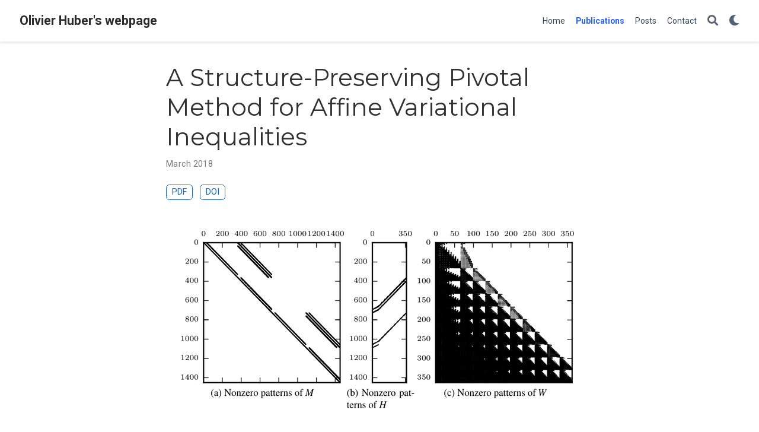

--- FILE ---
content_type: application/javascript
request_url: https://nullptr.fr/en/js/wowchemy.min.be0b6b784a1b84c4641f19faa2d5f2b1.js
body_size: 11353
content:
(() => {
  // en/js/wowchemy.min.js
  /*! Wowchemy v5.1.0 | https://wowchemy.com/ */
  /*! Copyright 2016-present George Cushen (https://georgecushen.com/) */
  /*! License: https://github.com/wowchemy/wowchemy-hugo-modules/blob/main/LICENSE.md */
  (() => {
    /*!medium-zoom 1.0.6 | MIT License | https://github.com/francoischalifour/medium-zoom*/
    var _extends = Object.assign || function(target) {
      for (var i = 1; i < arguments.length; i++) {
        var source = arguments[i];
        for (var key in source) {
          if (Object.prototype.hasOwnProperty.call(source, key)) {
            target[key] = source[key];
          }
        }
      }
      return target;
    };
    var isSupported = function isSupported2(node) {
      return node.tagName === "IMG";
    };
    var isNodeList = function isNodeList2(selector) {
      return NodeList.prototype.isPrototypeOf(selector);
    };
    var isNode = function isNode2(selector) {
      return selector && selector.nodeType === 1;
    };
    var isSvg = function isSvg2(image) {
      var source = image.currentSrc || image.src;
      return source.substr(-4).toLowerCase() === ".svg";
    };
    var getImagesFromSelector = function getImagesFromSelector2(selector) {
      try {
        if (Array.isArray(selector)) {
          return selector.filter(isSupported);
        }
        if (isNodeList(selector)) {
          return [].slice.call(selector).filter(isSupported);
        }
        if (isNode(selector)) {
          return [selector].filter(isSupported);
        }
        if (typeof selector === "string") {
          return [].slice.call(document.querySelectorAll(selector)).filter(isSupported);
        }
        return [];
      } catch (err) {
        throw new TypeError("The provided selector is invalid.\nExpects a CSS selector, a Node element, a NodeList or an array.\nSee: https://github.com/francoischalifour/medium-zoom");
      }
    };
    var createOverlay = function createOverlay2(background) {
      var overlay = document.createElement("div");
      overlay.classList.add("medium-zoom-overlay");
      overlay.style.background = background;
      return overlay;
    };
    var cloneTarget = function cloneTarget2(template) {
      var _template$getBounding = template.getBoundingClientRect(), top = _template$getBounding.top, left = _template$getBounding.left, width = _template$getBounding.width, height = _template$getBounding.height;
      var clone = template.cloneNode();
      var scrollTop = window.pageYOffset || document.documentElement.scrollTop || document.body.scrollTop || 0;
      var scrollLeft = window.pageXOffset || document.documentElement.scrollLeft || document.body.scrollLeft || 0;
      clone.removeAttribute("id");
      clone.style.position = "absolute";
      clone.style.top = top + scrollTop + "px";
      clone.style.left = left + scrollLeft + "px";
      clone.style.width = width + "px";
      clone.style.height = height + "px";
      clone.style.transform = "";
      return clone;
    };
    var createCustomEvent = function createCustomEvent2(type, params2) {
      var eventParams = _extends({bubbles: false, cancelable: false, detail: void 0}, params2);
      if (typeof window.CustomEvent === "function") {
        return new CustomEvent(type, eventParams);
      }
      var customEvent = document.createEvent("CustomEvent");
      customEvent.initCustomEvent(type, eventParams.bubbles, eventParams.cancelable, eventParams.detail);
      return customEvent;
    };
    var mediumZoomEsm = function mediumZoom(selector) {
      var options = arguments.length > 1 && arguments[1] !== void 0 ? arguments[1] : {};
      var Promise2 = window.Promise || function Promise3(fn) {
        function noop() {
        }
        fn(noop, noop);
      };
      var _handleClick = function _handleClick2(event) {
        var target = event.target;
        if (target === overlay) {
          close();
          return;
        }
        if (images.indexOf(target) === -1) {
          return;
        }
        toggle({target});
      };
      var _handleScroll = function _handleScroll2() {
        if (isAnimating || !active.original) {
          return;
        }
        var currentScroll = window.pageYOffset || document.documentElement.scrollTop || document.body.scrollTop || 0;
        if (Math.abs(scrollTop - currentScroll) > zoomOptions.scrollOffset) {
          setTimeout(close, 150);
        }
      };
      var _handleKeyUp = function _handleKeyUp2(event) {
        var key = event.key || event.keyCode;
        if (key === "Escape" || key === "Esc" || key === 27) {
          close();
        }
      };
      var update = function update2() {
        var options2 = arguments.length > 0 && arguments[0] !== void 0 ? arguments[0] : {};
        var newOptions = options2;
        if (options2.background) {
          overlay.style.background = options2.background;
        }
        if (options2.container && options2.container instanceof Object) {
          newOptions.container = _extends({}, zoomOptions.container, options2.container);
        }
        if (options2.template) {
          var template = isNode(options2.template) ? options2.template : document.querySelector(options2.template);
          newOptions.template = template;
        }
        zoomOptions = _extends({}, zoomOptions, newOptions);
        images.forEach(function(image) {
          image.dispatchEvent(createCustomEvent("medium-zoom:update", {detail: {zoom}}));
        });
        return zoom;
      };
      var clone = function clone2() {
        var options2 = arguments.length > 0 && arguments[0] !== void 0 ? arguments[0] : {};
        return mediumZoomEsm(_extends({}, zoomOptions, options2));
      };
      var attach = function attach2() {
        for (var _len = arguments.length, selectors = Array(_len), _key = 0; _key < _len; _key++) {
          selectors[_key] = arguments[_key];
        }
        var newImages = selectors.reduce(function(imagesAccumulator, currentSelector) {
          return [].concat(imagesAccumulator, getImagesFromSelector(currentSelector));
        }, []);
        newImages.filter(function(newImage) {
          return images.indexOf(newImage) === -1;
        }).forEach(function(newImage) {
          images.push(newImage);
          newImage.classList.add("medium-zoom-image");
        });
        eventListeners.forEach(function(_ref) {
          var type = _ref.type, listener = _ref.listener, options2 = _ref.options;
          newImages.forEach(function(image) {
            image.addEventListener(type, listener, options2);
          });
        });
        return zoom;
      };
      var detach = function detach2() {
        for (var _len2 = arguments.length, selectors = Array(_len2), _key2 = 0; _key2 < _len2; _key2++) {
          selectors[_key2] = arguments[_key2];
        }
        if (active.zoomed) {
          close();
        }
        var imagesToDetach = selectors.length > 0 ? selectors.reduce(function(imagesAccumulator, currentSelector) {
          return [].concat(imagesAccumulator, getImagesFromSelector(currentSelector));
        }, []) : images;
        imagesToDetach.forEach(function(image) {
          image.classList.remove("medium-zoom-image");
          image.dispatchEvent(createCustomEvent("medium-zoom:detach", {detail: {zoom}}));
        });
        images = images.filter(function(image) {
          return imagesToDetach.indexOf(image) === -1;
        });
        return zoom;
      };
      var on = function on2(type, listener) {
        var options2 = arguments.length > 2 && arguments[2] !== void 0 ? arguments[2] : {};
        images.forEach(function(image) {
          image.addEventListener("medium-zoom:" + type, listener, options2);
        });
        eventListeners.push({type: "medium-zoom:" + type, listener, options: options2});
        return zoom;
      };
      var off = function off2(type, listener) {
        var options2 = arguments.length > 2 && arguments[2] !== void 0 ? arguments[2] : {};
        images.forEach(function(image) {
          image.removeEventListener("medium-zoom:" + type, listener, options2);
        });
        eventListeners = eventListeners.filter(function(eventListener) {
          return !(eventListener.type === "medium-zoom:" + type && eventListener.listener.toString() === listener.toString());
        });
        return zoom;
      };
      var open = function open2() {
        var _ref2 = arguments.length > 0 && arguments[0] !== void 0 ? arguments[0] : {}, target = _ref2.target;
        var _animate = function _animate2() {
          var container = {width: document.documentElement.clientWidth, height: document.documentElement.clientHeight, left: 0, top: 0, right: 0, bottom: 0};
          var viewportWidth = void 0;
          var viewportHeight = void 0;
          if (zoomOptions.container) {
            if (zoomOptions.container instanceof Object) {
              container = _extends({}, container, zoomOptions.container);
              viewportWidth = container.width - container.left - container.right - zoomOptions.margin * 2;
              viewportHeight = container.height - container.top - container.bottom - zoomOptions.margin * 2;
            } else {
              var zoomContainer = isNode(zoomOptions.container) ? zoomOptions.container : document.querySelector(zoomOptions.container);
              var _zoomContainer$getBou = zoomContainer.getBoundingClientRect(), _width = _zoomContainer$getBou.width, _height = _zoomContainer$getBou.height, _left = _zoomContainer$getBou.left, _top = _zoomContainer$getBou.top;
              container = _extends({}, container, {width: _width, height: _height, left: _left, top: _top});
            }
          }
          viewportWidth = viewportWidth || container.width - zoomOptions.margin * 2;
          viewportHeight = viewportHeight || container.height - zoomOptions.margin * 2;
          var zoomTarget = active.zoomedHd || active.original;
          var naturalWidth = isSvg(zoomTarget) ? viewportWidth : zoomTarget.naturalWidth || viewportWidth;
          var naturalHeight = isSvg(zoomTarget) ? viewportHeight : zoomTarget.naturalHeight || viewportHeight;
          var _zoomTarget$getBoundi = zoomTarget.getBoundingClientRect(), top = _zoomTarget$getBoundi.top, left = _zoomTarget$getBoundi.left, width = _zoomTarget$getBoundi.width, height = _zoomTarget$getBoundi.height;
          var scaleX = Math.min(naturalWidth, viewportWidth) / width;
          var scaleY = Math.min(naturalHeight, viewportHeight) / height;
          var scale = Math.min(scaleX, scaleY);
          var translateX = (-left + (viewportWidth - width) / 2 + zoomOptions.margin + container.left) / scale;
          var translateY = (-top + (viewportHeight - height) / 2 + zoomOptions.margin + container.top) / scale;
          var transform = "scale(" + scale + ") translate3d(" + translateX + "px, " + translateY + "px, 0)";
          active.zoomed.style.transform = transform;
          if (active.zoomedHd) {
            active.zoomedHd.style.transform = transform;
          }
        };
        return new Promise2(function(resolve) {
          if (target && images.indexOf(target) === -1) {
            resolve(zoom);
            return;
          }
          var _handleOpenEnd = function _handleOpenEnd2() {
            isAnimating = false;
            active.zoomed.removeEventListener("transitionend", _handleOpenEnd2);
            active.original.dispatchEvent(createCustomEvent("medium-zoom:opened", {detail: {zoom}}));
            resolve(zoom);
          };
          if (active.zoomed) {
            resolve(zoom);
            return;
          }
          if (target) {
            active.original = target;
          } else if (images.length > 0) {
            var _images = images;
            active.original = _images[0];
          } else {
            resolve(zoom);
            return;
          }
          active.original.dispatchEvent(createCustomEvent("medium-zoom:open", {detail: {zoom}}));
          scrollTop = window.pageYOffset || document.documentElement.scrollTop || document.body.scrollTop || 0;
          isAnimating = true;
          active.zoomed = cloneTarget(active.original);
          document.body.appendChild(overlay);
          if (zoomOptions.template) {
            var template = isNode(zoomOptions.template) ? zoomOptions.template : document.querySelector(zoomOptions.template);
            active.template = document.createElement("div");
            active.template.appendChild(template.content.cloneNode(true));
            document.body.appendChild(active.template);
          }
          document.body.appendChild(active.zoomed);
          window.requestAnimationFrame(function() {
            document.body.classList.add("medium-zoom--opened");
          });
          active.original.classList.add("medium-zoom-image--hidden");
          active.zoomed.classList.add("medium-zoom-image--opened");
          active.zoomed.addEventListener("click", close);
          active.zoomed.addEventListener("transitionend", _handleOpenEnd);
          if (active.original.getAttribute("data-zoom-src")) {
            active.zoomedHd = active.zoomed.cloneNode();
            active.zoomedHd.removeAttribute("srcset");
            active.zoomedHd.removeAttribute("sizes");
            active.zoomedHd.src = active.zoomed.getAttribute("data-zoom-src");
            active.zoomedHd.onerror = function() {
              clearInterval(getZoomTargetSize);
              console.warn("Unable to reach the zoom image target " + active.zoomedHd.src);
              active.zoomedHd = null;
              _animate();
            };
            var getZoomTargetSize = setInterval(function() {
              if (active.zoomedHd.complete) {
                clearInterval(getZoomTargetSize);
                active.zoomedHd.classList.add("medium-zoom-image--opened");
                active.zoomedHd.addEventListener("click", close);
                document.body.appendChild(active.zoomedHd);
                _animate();
              }
            }, 10);
          } else if (active.original.hasAttribute("srcset")) {
            active.zoomedHd = active.zoomed.cloneNode();
            active.zoomedHd.removeAttribute("sizes");
            active.zoomedHd.removeAttribute("loading");
            var loadEventListener = active.zoomedHd.addEventListener("load", function() {
              active.zoomedHd.removeEventListener("load", loadEventListener);
              active.zoomedHd.classList.add("medium-zoom-image--opened");
              active.zoomedHd.addEventListener("click", close);
              document.body.appendChild(active.zoomedHd);
              _animate();
            });
          } else {
            _animate();
          }
        });
      };
      var close = function close2() {
        return new Promise2(function(resolve) {
          if (isAnimating || !active.original) {
            resolve(zoom);
            return;
          }
          var _handleCloseEnd = function _handleCloseEnd2() {
            active.original.classList.remove("medium-zoom-image--hidden");
            document.body.removeChild(active.zoomed);
            if (active.zoomedHd) {
              document.body.removeChild(active.zoomedHd);
            }
            document.body.removeChild(overlay);
            active.zoomed.classList.remove("medium-zoom-image--opened");
            if (active.template) {
              document.body.removeChild(active.template);
            }
            isAnimating = false;
            active.zoomed.removeEventListener("transitionend", _handleCloseEnd2);
            active.original.dispatchEvent(createCustomEvent("medium-zoom:closed", {detail: {zoom}}));
            active.original = null;
            active.zoomed = null;
            active.zoomedHd = null;
            active.template = null;
            resolve(zoom);
          };
          isAnimating = true;
          document.body.classList.remove("medium-zoom--opened");
          active.zoomed.style.transform = "";
          if (active.zoomedHd) {
            active.zoomedHd.style.transform = "";
          }
          if (active.template) {
            active.template.style.transition = "opacity 150ms";
            active.template.style.opacity = 0;
          }
          active.original.dispatchEvent(createCustomEvent("medium-zoom:close", {detail: {zoom}}));
          active.zoomed.addEventListener("transitionend", _handleCloseEnd);
        });
      };
      var toggle = function toggle2() {
        var _ref3 = arguments.length > 0 && arguments[0] !== void 0 ? arguments[0] : {}, target = _ref3.target;
        if (active.original) {
          return close();
        }
        return open({target});
      };
      var getOptions = function getOptions2() {
        return zoomOptions;
      };
      var getImages = function getImages2() {
        return images;
      };
      var getZoomedImage = function getZoomedImage2() {
        return active.original;
      };
      var images = [];
      var eventListeners = [];
      var isAnimating = false;
      var scrollTop = 0;
      var zoomOptions = options;
      var active = {original: null, zoomed: null, zoomedHd: null, template: null};
      if (Object.prototype.toString.call(selector) === "[object Object]") {
        zoomOptions = selector;
      } else if (selector || typeof selector === "string") {
        attach(selector);
      }
      zoomOptions = _extends({margin: 0, background: "#fff", scrollOffset: 40, container: null, template: null}, zoomOptions);
      var overlay = createOverlay(zoomOptions.background);
      document.addEventListener("click", _handleClick);
      document.addEventListener("keyup", _handleKeyUp);
      document.addEventListener("scroll", _handleScroll);
      window.addEventListener("resize", close);
      var zoom = {open, close, toggle, update, clone, attach, detach, on, off, getOptions, getImages, getZoomedImage};
      return zoom;
    };
    function styleInject(css2, ref) {
      if (ref === void 0)
        ref = {};
      var insertAt = ref.insertAt;
      if (!css2 || typeof document === "undefined") {
        return;
      }
      var head = document.head || document.getElementsByTagName("head")[0];
      var style = document.createElement("style");
      style.type = "text/css";
      if (insertAt === "top") {
        if (head.firstChild) {
          head.insertBefore(style, head.firstChild);
        } else {
          head.appendChild(style);
        }
      } else {
        head.appendChild(style);
      }
      if (style.styleSheet) {
        style.styleSheet.cssText = css2;
      } else {
        style.appendChild(document.createTextNode(css2));
      }
    }
    var css = ".medium-zoom-overlay{position:fixed;top:0;right:0;bottom:0;left:0;opacity:0;transition:opacity .3s;will-change:opacity}.medium-zoom--opened .medium-zoom-overlay{cursor:pointer;cursor:zoom-out;opacity:1}.medium-zoom-image{cursor:pointer;cursor:zoom-in;transition:transform .3s cubic-bezier(.2,0,.2,1)!important}.medium-zoom-image--hidden{visibility:hidden}.medium-zoom-image--opened{position:relative;cursor:pointer;cursor:zoom-out;will-change:transform}";
    styleInject(css);
    var medium_zoom_esm_default = mediumZoomEsm;
    var codeHighlighting = true;
    var hugoEnvironment = "production";
    var searchEnabled = true;
    function fixMermaid(render = false) {
      let mermaids = [];
      [].push.apply(mermaids, document.getElementsByClassName("language-mermaid"));
      for (let i = 0; i < mermaids.length; i++) {
        let mermaidCodeElement = mermaids[i];
        let newElement = document.createElement("div");
        newElement.innerHTML = mermaidCodeElement.innerHTML;
        newElement.classList.add("mermaid");
        if (render) {
          window.mermaid.mermaidAPI.render(`mermaid-${i}`, newElement.textContent, function(svgCode) {
            newElement.innerHTML = svgCode;
          });
        }
        mermaidCodeElement.parentNode.replaceWith(newElement);
      }
      console.debug(`Processed ${mermaids.length} Mermaid code blocks`);
    }
    function scrollParentToChild(parent, child) {
      const parentRect = parent.getBoundingClientRect();
      const parentViewableArea = {height: parent.clientHeight, width: parent.clientWidth};
      const childRect = child.getBoundingClientRect();
      const isChildInView = childRect.top >= parentRect.top && childRect.bottom <= parentRect.top + parentViewableArea.height;
      if (!isChildInView) {
        parent.scrollTop = childRect.top + parent.scrollTop - parentRect.top;
      }
    }
    function fadeIn(element, duration = 600) {
      element.style.display = "";
      element.style.opacity = "0";
      let last = +new Date();
      let tick = function() {
        element.style.opacity = (+element.style.opacity + (new Date() - last) / duration).toString();
        last = +new Date();
        if (+element.style.opacity < 1) {
          window.requestAnimationFrame && requestAnimationFrame(tick) || setTimeout(tick, 16);
        }
      };
      tick();
    }
    const body = document.body;
    function getThemeMode() {
      return parseInt(localStorage.getItem("wcTheme") || 2);
    }
    function canChangeTheme() {
      return Boolean(window.wc.darkLightEnabled);
    }
    function initThemeVariation() {
      if (!canChangeTheme()) {
        console.debug("User theming disabled.");
        return {isDarkTheme: window.wc.isSiteThemeDark, themeMode: window.wc.isSiteThemeDark ? 1 : 0};
      }
      console.debug("User theming enabled.");
      let isDarkTheme;
      let currentThemeMode = getThemeMode();
      console.debug(`User's theme variation: ${currentThemeMode}`);
      switch (currentThemeMode) {
        case 0:
          isDarkTheme = false;
          break;
        case 1:
          isDarkTheme = true;
          break;
        default:
          if (window.matchMedia("(prefers-color-scheme: dark)").matches) {
            isDarkTheme = true;
          } else if (window.matchMedia("(prefers-color-scheme: light)").matches) {
            isDarkTheme = false;
          } else {
            isDarkTheme = window.wc.isSiteThemeDark;
          }
          break;
      }
      if (isDarkTheme && !body.classList.contains("dark")) {
        console.debug("Applying Wowchemy dark theme");
        document.body.classList.add("dark");
      } else if (!isDarkTheme && body.classList.contains("dark")) {
        console.debug("Applying Wowchemy light theme");
        document.body.classList.remove("dark");
      }
      return {isDarkTheme, themeMode: currentThemeMode};
    }
    function changeThemeModeClick(newMode) {
      if (!canChangeTheme()) {
        console.debug("Cannot change theme - user theming disabled.");
        return;
      }
      let isDarkTheme;
      switch (newMode) {
        case 0:
          localStorage.setItem("wcTheme", "0");
          isDarkTheme = false;
          console.debug("User changed theme variation to Light.");
          break;
        case 1:
          localStorage.setItem("wcTheme", "1");
          isDarkTheme = true;
          console.debug("User changed theme variation to Dark.");
          break;
        default:
          localStorage.setItem("wcTheme", "2");
          if (window.matchMedia("(prefers-color-scheme: dark)").matches) {
            isDarkTheme = true;
          } else if (window.matchMedia("(prefers-color-scheme: light)").matches) {
            isDarkTheme = false;
          } else {
            isDarkTheme = window.wc.isSiteThemeDark;
          }
          console.debug("User changed theme variation to Auto.");
          break;
      }
      renderThemeVariation(isDarkTheme, newMode);
    }
    function showActiveTheme(mode) {
      let linkLight2 = document.querySelector(".js-set-theme-light");
      let linkDark2 = document.querySelector(".js-set-theme-dark");
      let linkAuto2 = document.querySelector(".js-set-theme-auto");
      if (linkLight2 === null) {
        return;
      }
      switch (mode) {
        case 0:
          linkLight2.classList.add("dropdown-item-active");
          linkDark2.classList.remove("dropdown-item-active");
          linkAuto2.classList.remove("dropdown-item-active");
          break;
        case 1:
          linkLight2.classList.remove("dropdown-item-active");
          linkDark2.classList.add("dropdown-item-active");
          linkAuto2.classList.remove("dropdown-item-active");
          break;
        default:
          linkLight2.classList.remove("dropdown-item-active");
          linkDark2.classList.remove("dropdown-item-active");
          linkAuto2.classList.add("dropdown-item-active");
          break;
      }
    }
    function renderThemeVariation(isDarkTheme, themeMode = 2, init = false) {
      const codeHlLight = document.querySelector("link[title=hl-light]");
      const codeHlDark = document.querySelector("link[title=hl-dark]");
      const codeHlEnabled = codeHlLight !== null || codeHlDark !== null;
      const diagramEnabled = document.querySelector("script[title=mermaid]") !== null;
      showActiveTheme(themeMode);
      const themeChangeEvent = new CustomEvent("wcThemeChange", {detail: {isDarkTheme: () => isDarkTheme}});
      document.dispatchEvent(themeChangeEvent);
      if (!init) {
        if (isDarkTheme === false && !body.classList.contains("dark") || isDarkTheme === true && body.classList.contains("dark")) {
          return;
        }
      }
      if (isDarkTheme === false) {
        if (!init) {
          Object.assign(document.body.style, {opacity: 0, visibility: "visible"});
          fadeIn(document.body, 600);
        }
        body.classList.remove("dark");
        if (codeHlEnabled) {
          console.debug("Setting HLJS theme to light");
          if (codeHlLight) {
            codeHlLight.disabled = false;
          }
          if (codeHlDark) {
            codeHlDark.disabled = true;
          }
        }
        if (diagramEnabled) {
          console.debug("Initializing Mermaid with light theme");
          if (init) {
            window.mermaid.initialize({startOnLoad: false, theme: "default", securityLevel: "loose"});
            fixMermaid(true);
          } else {
            location.reload();
          }
        }
      } else if (isDarkTheme === true) {
        if (!init) {
          Object.assign(document.body.style, {opacity: 0, visibility: "visible"});
          fadeIn(document.body, 600);
        }
        body.classList.add("dark");
        if (codeHlEnabled) {
          console.debug("Setting HLJS theme to dark");
          if (codeHlLight) {
            codeHlLight.disabled = true;
          }
          if (codeHlDark) {
            codeHlDark.disabled = false;
          }
        }
        if (diagramEnabled) {
          console.debug("Initializing Mermaid with dark theme");
          if (init) {
            window.mermaid.initialize({startOnLoad: false, theme: "dark", securityLevel: "loose"});
            fixMermaid(true);
          } else {
            location.reload();
          }
        }
      }
    }
    function onMediaQueryListEvent(event) {
      if (!canChangeTheme()) {
        return;
      }
      const darkModeOn = event.matches;
      console.debug(`OS dark mode preference changed to ${darkModeOn ? "\u{1F312} on" : "\u2600\uFE0F off"}.`);
      let currentThemeVariation = getThemeMode();
      let isDarkTheme;
      if (currentThemeVariation === 2) {
        if (window.matchMedia("(prefers-color-scheme: dark)").matches) {
          isDarkTheme = true;
        } else if (window.matchMedia("(prefers-color-scheme: light)").matches) {
          isDarkTheme = false;
        } else {
          isDarkTheme = window.wc.isSiteThemeDark;
        }
        renderThemeVariation(isDarkTheme, currentThemeVariation);
      }
    }
    console.debug(`Environment: ${hugoEnvironment}`);
    function getNavBarHeight() {
      let $navbar = $("#navbar-main");
      let navbar_offset = $navbar.outerHeight();
      console.debug("Navbar height: " + navbar_offset);
      return navbar_offset;
    }
    function scrollToAnchor(target, duration = 0) {
      target = typeof target === "undefined" || typeof target === "object" ? decodeURIComponent(window.location.hash) : target;
      if ($(target).length) {
        target = "#" + $.escapeSelector(target.substring(1));
        let elementOffset = Math.ceil($(target).offset().top - getNavBarHeight());
        $("body").addClass("scrolling");
        $("html, body").animate({scrollTop: elementOffset}, duration, function() {
          $("body").removeClass("scrolling");
        });
      } else {
        console.debug("Cannot scroll to target `#" + target + "`. ID not found!");
      }
    }
    function fixScrollspy() {
      let $body = $("body");
      let data = $body.data("bs.scrollspy");
      if (data) {
        data._config.offset = getNavBarHeight();
        $body.data("bs.scrollspy", data);
        $body.scrollspy("refresh");
      }
    }
    function removeQueryParamsFromUrl() {
      if (window.history.replaceState) {
        let urlWithoutSearchParams = window.location.protocol + "//" + window.location.host + window.location.pathname + window.location.hash;
        window.history.replaceState({path: urlWithoutSearchParams}, "", urlWithoutSearchParams);
      }
    }
    window.addEventListener("hashchange", scrollToAnchor);
    $("#navbar-main li.nav-item a.nav-link, .js-scroll").on("click", function(event) {
      let hash = this.hash;
      if (this.pathname === window.location.pathname && hash && $(hash).length && $(".js-widget-page").length > 0) {
        event.preventDefault();
        let elementOffset = Math.ceil($(hash).offset().top - getNavBarHeight());
        $("html, body").animate({scrollTop: elementOffset}, 800);
      }
    });
    $(document).on("click", ".navbar-collapse.show", function(e) {
      let targetElement = $(e.target).is("a") ? $(e.target) : $(e.target).parent();
      if (targetElement.is("a") && targetElement.attr("class") != "dropdown-toggle") {
        $(this).collapse("hide");
      }
    });
    let pubFilters = {};
    let searchRegex;
    let filterValues;
    let $grid_pubs = $("#container-publications");
    if ($grid_pubs.length) {
      $grid_pubs.isotope({itemSelector: ".isotope-item", percentPosition: true, masonry: {columnWidth: ".grid-sizer"}, filter: function() {
        let $this = $(this);
        let searchResults = searchRegex ? $this.text().match(searchRegex) : true;
        let filterResults = filterValues ? $this.is(filterValues) : true;
        return searchResults && filterResults;
      }});
      let $quickSearch = $(".filter-search").keyup(debounce(function() {
        searchRegex = new RegExp($quickSearch.val(), "gi");
        $grid_pubs.isotope();
      }));
      $(".pub-filters").on("change", function() {
        let $this = $(this);
        let filterGroup = $this[0].getAttribute("data-filter-group");
        pubFilters[filterGroup] = this.value;
        filterValues = concatValues(pubFilters);
        $grid_pubs.isotope();
        if (filterGroup === "pubtype") {
          let url = $(this).val();
          if (url.substr(0, 9) === ".pubtype-") {
            window.location.hash = url.substr(9);
          } else {
            window.location.hash = "";
          }
        }
      });
    }
    function debounce(fn, threshold) {
      let timeout;
      threshold = threshold || 100;
      return function debounced() {
        clearTimeout(timeout);
        let args = arguments;
        let _this = this;
        function delayed() {
          fn.apply(_this, args);
        }
        timeout = setTimeout(delayed, threshold);
      };
    }
    function concatValues(obj) {
      let value = "";
      for (let prop in obj) {
        value += obj[prop];
      }
      return value;
    }
    function filter_publications() {
      if (!$grid_pubs.length)
        return;
      let urlHash = window.location.hash.replace("#", "");
      let filterValue = "*";
      if (urlHash != "" && !isNaN(urlHash)) {
        filterValue = ".pubtype-" + urlHash;
      }
      let filterGroup = "pubtype";
      pubFilters[filterGroup] = filterValue;
      filterValues = concatValues(pubFilters);
      $grid_pubs.isotope();
      $(".pubtype-select").val(filterValue);
    }
    function initMap() {
      if ($("#map").length) {
        let map_provider = $("#map-provider").val();
        let lat = $("#map-lat").val();
        let lng = $("#map-lng").val();
        let zoom = parseInt($("#map-zoom").val());
        let address = $("#map-dir").val();
        let api_key = $("#map-api-key").val();
        if (map_provider === "google") {
          let map = new GMaps({div: "#map", lat, lng, zoom, zoomControl: true, zoomControlOpt: {style: "SMALL", position: "TOP_LEFT"}, streetViewControl: false, mapTypeControl: false, gestureHandling: "cooperative"});
          map.addMarker({lat, lng, click: function() {
            let url = "https://www.google.com/maps/place/" + encodeURIComponent(address) + "/@" + lat + "," + lng + "/";
            window.open(url, "_blank");
          }, title: address});
        } else {
          let map = new L.map("map").setView([lat, lng], zoom);
          if (map_provider === "mapbox" && api_key.length) {
            L.tileLayer("https://api.mapbox.com/styles/v1/{id}/tiles/{z}/{x}/{y}?access_token={accessToken}", {attribution: 'Map data &copy; <a href="http://openstreetmap.org">OpenStreetMap</a> contributors, <a href="http://creativecommons.org/licenses/by-sa/2.0/">CC-BY-SA</a>, Imagery \xA9 <a href="http://mapbox.com">Mapbox</a>', tileSize: 512, maxZoom: 18, zoomOffset: -1, id: "mapbox/streets-v11", accessToken: api_key}).addTo(map);
          } else {
            L.tileLayer("https://{s}.tile.openstreetmap.org/{z}/{x}/{y}.png", {maxZoom: 19, attribution: '&copy; <a href="http://www.openstreetmap.org/copyright">OpenStreetMap</a>'}).addTo(map);
          }
          let marker = L.marker([lat, lng]).addTo(map);
          let url = lat + "," + lng + "#map=" + zoom + "/" + lat + "/" + lng + "&layers=N";
          marker.bindPopup(address + '<p><a href="https://www.openstreetmap.org/directions?engine=osrm_car&route=' + url + '">Routing via OpenStreetMap</a></p>');
        }
      }
    }
    function printLatestRelease(selector, repo) {
      if (hugoEnvironment === "production") {
        $.getJSON("https://api.github.com/repos/" + repo + "/tags").done(function(json) {
          let release = json[0];
          $(selector).append(" " + release.name);
        }).fail(function(jqxhr, textStatus, error) {
          let err = textStatus + ", " + error;
          console.log("Request Failed: " + err);
        });
      }
    }
    function toggleSearchDialog() {
      if ($("body").hasClass("searching")) {
        $("[id=search-query]").blur();
        $("body").removeClass("searching compensate-for-scrollbar");
        removeQueryParamsFromUrl();
        $("#fancybox-style-noscroll").remove();
      } else {
        if (!$("#fancybox-style-noscroll").length && document.body.scrollHeight > window.innerHeight) {
          $("head").append('<style id="fancybox-style-noscroll">.compensate-for-scrollbar{margin-right:' + (window.innerWidth - document.documentElement.clientWidth) + "px;}</style>");
          $("body").addClass("compensate-for-scrollbar");
        }
        $("body").addClass("searching");
        $(".search-results").css({opacity: 0, visibility: "visible"}).animate({opacity: 1}, 200);
        $("#search-query").focus();
      }
    }
    function normalizeCarouselSlideHeights() {
      $(".carousel").each(function() {
        let items = $(".carousel-item", this);
        items.css("min-height", 0);
        let maxHeight = Math.max.apply(null, items.map(function() {
          return $(this).outerHeight();
        }).get());
        items.css("min-height", maxHeight + "px");
      });
    }
    function fixHugoOutput() {
      $("#TableOfContents").addClass("nav flex-column");
      $("#TableOfContents li").addClass("nav-item");
      $("#TableOfContents li a").addClass("nav-link");
      $("input[type='checkbox'][disabled]").parents("ul").addClass("task-list");
    }
    function getSiblings(elem) {
      return Array.prototype.filter.call(elem.parentNode.children, function(sibling) {
        return sibling !== elem;
      });
    }
    $(document).ready(function() {
      fixHugoOutput();
      let {isDarkTheme, themeMode} = initThemeVariation();
      renderThemeVariation(isDarkTheme, themeMode, true);
      if (codeHighlighting) {
        hljs.initHighlighting();
      }
      let child = document.querySelector(".docs-links .active");
      let parent = document.querySelector(".docs-links");
      if (child && parent) {
        scrollParentToChild(parent, child);
      }
    });
    $(window).on("load", function() {
      fixScrollspy();
      let isotopeInstances = document.querySelectorAll(".projects-container");
      let isotopeInstancesCount = isotopeInstances.length;
      if (window.location.hash && isotopeInstancesCount === 0) {
        scrollToAnchor(decodeURIComponent(window.location.hash), 0);
      }
      let child = document.querySelector(".docs-toc .nav-link.active");
      let parent = document.querySelector(".docs-toc");
      if (child && parent) {
        scrollParentToChild(parent, child);
      }
      let zoomOptions = {};
      if (document.body.classList.contains("dark")) {
        zoomOptions.background = "rgba(0,0,0,0.9)";
      } else {
        zoomOptions.background = "rgba(255,255,255,0.9)";
      }
      medium_zoom_esm_default("[data-zoomable]", zoomOptions);
      let isotopeCounter = 0;
      isotopeInstances.forEach(function(isotopeInstance, index) {
        console.debug(`Loading Isotope instance ${index}`);
        let iso;
        let isoSection = isotopeInstance.closest("section");
        let layout = "";
        if (isoSection.querySelector(".isotope").classList.contains("js-layout-row")) {
          layout = "fitRows";
        } else {
          layout = "masonry";
        }
        let defaultFilter = isoSection.querySelector(".default-project-filter");
        let filterText = "*";
        if (defaultFilter !== null) {
          filterText = defaultFilter.textContent;
        }
        console.debug(`Default Isotope filter: ${filterText}`);
        imagesLoaded(isotopeInstance, function() {
          iso = new Isotope(isotopeInstance, {itemSelector: ".isotope-item", layoutMode: layout, masonry: {gutter: 20}, filter: filterText});
          let isoFilterButtons = isoSection.querySelectorAll(".project-filters a");
          isoFilterButtons.forEach((button) => button.addEventListener("click", (e) => {
            e.preventDefault();
            let selector = button.getAttribute("data-filter");
            console.debug(`Updating Isotope filter to ${selector}`);
            iso.arrange({filter: selector});
            button.classList.remove("active");
            button.classList.add("active");
            let buttonSiblings = getSiblings(button);
            buttonSiblings.forEach((buttonSibling) => {
              buttonSibling.classList.remove("active");
              buttonSibling.classList.remove("all");
            });
          }));
          incrementIsotopeCounter();
        });
      });
      function incrementIsotopeCounter() {
        isotopeCounter++;
        if (isotopeCounter === isotopeInstancesCount) {
          console.debug(`All Portfolio Isotope instances loaded.`);
          if (window.location.hash) {
            scrollToAnchor(decodeURIComponent(window.location.hash), 0);
          }
        }
      }
      if ($(".pub-filters-select")) {
        filter_publications();
      }
      $(".js-cite-modal").click(function(e) {
        e.preventDefault();
        let filename = $(this).attr("data-filename");
        let modal = $("#modal");
        modal.find(".modal-body code").load(filename, function(response, status, xhr) {
          if (status == "error") {
            let msg = "Error: ";
            $("#modal-error").html(msg + xhr.status + " " + xhr.statusText);
          } else {
            $(".js-download-cite").attr("href", filename);
          }
        });
        modal.modal("show");
      });
      $(".js-copy-cite").click(function(e) {
        e.preventDefault();
        let range = document.createRange();
        let code_node = document.querySelector("#modal .modal-body");
        range.selectNode(code_node);
        window.getSelection().addRange(range);
        try {
          document.execCommand("copy");
        } catch (e2) {
          console.log("Error: citation copy failed.");
        }
        window.getSelection().removeRange(range);
      });
      initMap();
      let githubReleaseSelector = ".js-github-release";
      if ($(githubReleaseSelector).length > 0) {
        printLatestRelease(githubReleaseSelector, $(githubReleaseSelector).data("repo"));
      }
      document.addEventListener("keyup", (event) => {
        if (event.code === "Escape") {
          const body2 = document.body;
          if (body2.classList.contains("searching")) {
            toggleSearchDialog();
          }
        }
        if (event.key === "/") {
          let focusedElement = document.hasFocus() && document.activeElement !== document.body && document.activeElement !== document.documentElement && document.activeElement || null;
          let isInputFocused = focusedElement instanceof HTMLInputElement || focusedElement instanceof HTMLTextAreaElement;
          if (searchEnabled && !isInputFocused) {
            event.preventDefault();
            toggleSearchDialog();
          }
        }
      });
      if (searchEnabled) {
        $(".js-search").click(function(e) {
          e.preventDefault();
          toggleSearchDialog();
        });
      }
      $('[data-toggle="tooltip"]').tooltip();
    });
    let linkLight = document.querySelector(".js-set-theme-light");
    let linkDark = document.querySelector(".js-set-theme-dark");
    let linkAuto = document.querySelector(".js-set-theme-auto");
    if (linkLight && linkDark && linkAuto) {
      linkLight.addEventListener("click", (event) => {
        event.preventDefault();
        changeThemeModeClick(0);
      });
      linkDark.addEventListener("click", (event) => {
        event.preventDefault();
        changeThemeModeClick(1);
      });
      linkAuto.addEventListener("click", (event) => {
        event.preventDefault();
        changeThemeModeClick(2);
      });
    }
    const darkModeMediaQuery = window.matchMedia("(prefers-color-scheme: dark)");
    darkModeMediaQuery.addEventListener("change", (event) => {
      onMediaQueryListEvent(event);
    });
    window.addEventListener("load", normalizeCarouselSlideHeights);
    window.addEventListener("resize", normalizeCarouselSlideHeights);
    window.addEventListener("orientationchange", normalizeCarouselSlideHeights);
    $("body").on("mouseenter mouseleave", ".dropdown", function(e) {
      var dropdown = $(e.target).closest(".dropdown");
      var menu = $(".dropdown-menu", dropdown);
      dropdown.addClass("show");
      menu.addClass("show");
      setTimeout(function() {
        dropdown[dropdown.is(":hover") ? "addClass" : "removeClass"]("show");
        menu[dropdown.is(":hover") ? "addClass" : "removeClass"]("show");
      }, 300);
    });
    let resizeTimer;
    $(window).resize(function() {
      clearTimeout(resizeTimer);
      resizeTimer = setTimeout(fixScrollspy, 200);
    });
  })();
  (() => {
    var content_type = {authors: "Authors", event: "Events", post: "Posts", project: "Projects", publication: "Publications", slides: "Slides"};
    var i18n = {no_results: "No results found", placeholder: "Search...", results: "results found"};
    var search_config = {indexURI: "/index.json", minLength: 1, threshold: 0.3};
    let fuseOptions = {shouldSort: true, includeMatches: true, tokenize: true, threshold: search_config.threshold, location: 0, distance: 100, maxPatternLength: 32, minMatchCharLength: search_config.minLength, keys: [{name: "title", weight: 0.99}, {name: "summary", weight: 0.6}, {name: "authors", weight: 0.5}, {name: "content", weight: 0.2}, {name: "tags", weight: 0.5}, {name: "categories", weight: 0.5}]};
    let summaryLength = 60;
    function getSearchQuery(name) {
      return decodeURIComponent((location.search.split(name + "=")[1] || "").split("&")[0]).replace(/\+/g, " ");
    }
    function updateURL(url) {
      if (history.replaceState) {
        window.history.replaceState({path: url}, "", url);
      }
    }
    function initSearch(force, fuse) {
      let query = $("#search-query").val();
      if (query.length < 1) {
        $("#search-hits").empty();
        $("#search-common-queries").show();
      }
      if (!force && query.length < fuseOptions.minMatchCharLength)
        return;
      $("#search-hits").empty();
      $("#search-common-queries").hide();
      searchAcademic(query, fuse);
      let newURL = window.location.protocol + "//" + window.location.host + window.location.pathname + "?q=" + encodeURIComponent(query) + window.location.hash;
      updateURL(newURL);
    }
    function searchAcademic(query, fuse) {
      let results = fuse.search(query);
      if (results.length > 0) {
        $("#search-hits").append('<h3 class="mt-0">' + results.length + " " + i18n.results + "</h3>");
        parseResults(query, results);
      } else {
        $("#search-hits").append('<div class="search-no-results">' + i18n.no_results + "</div>");
      }
    }
    function parseResults(query, results) {
      $.each(results, function(key, value) {
        let content_key = value.item.section;
        let content = "";
        let snippet = "";
        let snippetHighlights = [];
        if (["publication", "event"].includes(content_key)) {
          content = value.item.summary;
        } else {
          content = value.item.content;
        }
        if (fuseOptions.tokenize) {
          snippetHighlights.push(query);
        } else {
          $.each(value.matches, function(matchKey, matchValue) {
            if (matchValue.key == "content") {
              let start = matchValue.indices[0][0] - summaryLength > 0 ? matchValue.indices[0][0] - summaryLength : 0;
              let end = matchValue.indices[0][1] + summaryLength < content.length ? matchValue.indices[0][1] + summaryLength : content.length;
              snippet += content.substring(start, end);
              snippetHighlights.push(matchValue.value.substring(matchValue.indices[0][0], matchValue.indices[0][1] - matchValue.indices[0][0] + 1));
            }
          });
        }
        if (snippet.length < 1) {
          snippet += value.item.summary;
        }
        let template = $("#search-hit-fuse-template").html();
        if (content_key in content_type) {
          content_key = content_type[content_key];
        }
        let templateData = {key, title: value.item.title, type: content_key, relpermalink: value.item.relpermalink, snippet};
        let output = render(template, templateData);
        $("#search-hits").append(output);
        $.each(snippetHighlights, function(hlKey, hlValue) {
          $("#summary-" + key).mark(hlValue);
        });
      });
    }
    function render(template, data) {
      let key, find, re;
      for (key in data) {
        find = "\\{\\{\\s*" + key + "\\s*\\}\\}";
        re = new RegExp(find, "g");
        template = template.replace(re, data[key]);
      }
      return template;
    }
    if (typeof Fuse === "function") {
      $.getJSON(search_config.indexURI, function(search_index) {
        let fuse = new Fuse(search_index, fuseOptions);
        let query = getSearchQuery("q");
        if (query) {
          $("body").addClass("searching");
          $(".search-results").css({opacity: 0, visibility: "visible"}).animate({opacity: 1}, 200);
          $("#search-query").val(query);
          $("#search-query").focus();
          initSearch(true, fuse);
        }
        $("#search-query").keyup(function(e) {
          clearTimeout($.data(this, "searchTimer"));
          if (e.keyCode == 13) {
            initSearch(true, fuse);
          } else {
            $(this).data("searchTimer", setTimeout(function() {
              initSearch(false, fuse);
            }, 250));
          }
        });
      });
    }
  })();
})();


--- FILE ---
content_type: application/javascript
request_url: https://nullptr.fr/js/wowchemy-init.min.90afffcb5aad86b532755b62ab24c57c.js
body_size: 700
content:
(() => {
  // js/wowchemy-init.min.js
  /*! Wowchemy v5.1.0 | https://wowchemy.com/ */
  /*! Copyright 2016-present George Cushen (https://georgecushen.com/) */
  /*! License: https://github.com/wowchemy/wowchemy-hugo-modules/blob/main/LICENSE.md */
  (() => {
    const body = document.body;
    function getThemeMode() {
      return parseInt(localStorage.getItem("wcTheme") || 2);
    }
    function canChangeTheme() {
      return Boolean(window.wc.darkLightEnabled);
    }
    function initThemeVariation() {
      if (!canChangeTheme()) {
        console.debug("User theming disabled.");
        return {isDarkTheme: window.wc.isSiteThemeDark, themeMode: window.wc.isSiteThemeDark ? 1 : 0};
      }
      console.debug("User theming enabled.");
      let isDarkTheme;
      let currentThemeMode = getThemeMode();
      console.debug(`User's theme variation: ${currentThemeMode}`);
      switch (currentThemeMode) {
        case 0:
          isDarkTheme = false;
          break;
        case 1:
          isDarkTheme = true;
          break;
        default:
          if (window.matchMedia("(prefers-color-scheme: dark)").matches) {
            isDarkTheme = true;
          } else if (window.matchMedia("(prefers-color-scheme: light)").matches) {
            isDarkTheme = false;
          } else {
            isDarkTheme = window.wc.isSiteThemeDark;
          }
          break;
      }
      if (isDarkTheme && !body.classList.contains("dark")) {
        console.debug("Applying Wowchemy dark theme");
        document.body.classList.add("dark");
      } else if (!isDarkTheme && body.classList.contains("dark")) {
        console.debug("Applying Wowchemy light theme");
        document.body.classList.remove("dark");
      }
      return {isDarkTheme, themeMode: currentThemeMode};
    }
    var wcDarkLightEnabled = true;
    var wcIsSiteThemeDark = false;
    window.wc = {darkLightEnabled: wcDarkLightEnabled, isSiteThemeDark: wcIsSiteThemeDark};
    if (window.netlifyIdentity) {
      window.netlifyIdentity.on("init", (user) => {
        if (!user) {
          window.netlifyIdentity.on("login", () => {
            document.location.href = "/admin/";
          });
        }
      });
    }
    initThemeVariation();
    window.PlotlyConfig = {MathJaxConfig: "local"};
  })();
})();
